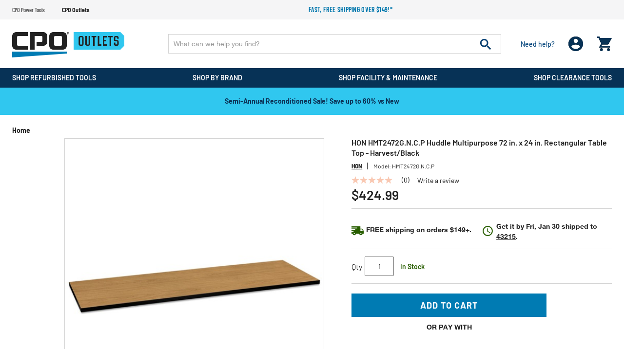

--- FILE ---
content_type: text/html; charset=utf-8
request_url: https://www.google.com/recaptcha/api2/anchor?ar=1&k=6LcWOcwfAAAAAOrYFXIiCuLyAwfIMOPRmFXElrTm&co=aHR0cHM6Ly93d3cuY3Bvb3V0bGV0cy5jb206NDQz&hl=en&v=PoyoqOPhxBO7pBk68S4YbpHZ&size=invisible&badge=bottomleft&anchor-ms=20000&execute-ms=30000&cb=l2d0vi1xcsb7
body_size: 48598
content:
<!DOCTYPE HTML><html dir="ltr" lang="en"><head><meta http-equiv="Content-Type" content="text/html; charset=UTF-8">
<meta http-equiv="X-UA-Compatible" content="IE=edge">
<title>reCAPTCHA</title>
<style type="text/css">
/* cyrillic-ext */
@font-face {
  font-family: 'Roboto';
  font-style: normal;
  font-weight: 400;
  font-stretch: 100%;
  src: url(//fonts.gstatic.com/s/roboto/v48/KFO7CnqEu92Fr1ME7kSn66aGLdTylUAMa3GUBHMdazTgWw.woff2) format('woff2');
  unicode-range: U+0460-052F, U+1C80-1C8A, U+20B4, U+2DE0-2DFF, U+A640-A69F, U+FE2E-FE2F;
}
/* cyrillic */
@font-face {
  font-family: 'Roboto';
  font-style: normal;
  font-weight: 400;
  font-stretch: 100%;
  src: url(//fonts.gstatic.com/s/roboto/v48/KFO7CnqEu92Fr1ME7kSn66aGLdTylUAMa3iUBHMdazTgWw.woff2) format('woff2');
  unicode-range: U+0301, U+0400-045F, U+0490-0491, U+04B0-04B1, U+2116;
}
/* greek-ext */
@font-face {
  font-family: 'Roboto';
  font-style: normal;
  font-weight: 400;
  font-stretch: 100%;
  src: url(//fonts.gstatic.com/s/roboto/v48/KFO7CnqEu92Fr1ME7kSn66aGLdTylUAMa3CUBHMdazTgWw.woff2) format('woff2');
  unicode-range: U+1F00-1FFF;
}
/* greek */
@font-face {
  font-family: 'Roboto';
  font-style: normal;
  font-weight: 400;
  font-stretch: 100%;
  src: url(//fonts.gstatic.com/s/roboto/v48/KFO7CnqEu92Fr1ME7kSn66aGLdTylUAMa3-UBHMdazTgWw.woff2) format('woff2');
  unicode-range: U+0370-0377, U+037A-037F, U+0384-038A, U+038C, U+038E-03A1, U+03A3-03FF;
}
/* math */
@font-face {
  font-family: 'Roboto';
  font-style: normal;
  font-weight: 400;
  font-stretch: 100%;
  src: url(//fonts.gstatic.com/s/roboto/v48/KFO7CnqEu92Fr1ME7kSn66aGLdTylUAMawCUBHMdazTgWw.woff2) format('woff2');
  unicode-range: U+0302-0303, U+0305, U+0307-0308, U+0310, U+0312, U+0315, U+031A, U+0326-0327, U+032C, U+032F-0330, U+0332-0333, U+0338, U+033A, U+0346, U+034D, U+0391-03A1, U+03A3-03A9, U+03B1-03C9, U+03D1, U+03D5-03D6, U+03F0-03F1, U+03F4-03F5, U+2016-2017, U+2034-2038, U+203C, U+2040, U+2043, U+2047, U+2050, U+2057, U+205F, U+2070-2071, U+2074-208E, U+2090-209C, U+20D0-20DC, U+20E1, U+20E5-20EF, U+2100-2112, U+2114-2115, U+2117-2121, U+2123-214F, U+2190, U+2192, U+2194-21AE, U+21B0-21E5, U+21F1-21F2, U+21F4-2211, U+2213-2214, U+2216-22FF, U+2308-230B, U+2310, U+2319, U+231C-2321, U+2336-237A, U+237C, U+2395, U+239B-23B7, U+23D0, U+23DC-23E1, U+2474-2475, U+25AF, U+25B3, U+25B7, U+25BD, U+25C1, U+25CA, U+25CC, U+25FB, U+266D-266F, U+27C0-27FF, U+2900-2AFF, U+2B0E-2B11, U+2B30-2B4C, U+2BFE, U+3030, U+FF5B, U+FF5D, U+1D400-1D7FF, U+1EE00-1EEFF;
}
/* symbols */
@font-face {
  font-family: 'Roboto';
  font-style: normal;
  font-weight: 400;
  font-stretch: 100%;
  src: url(//fonts.gstatic.com/s/roboto/v48/KFO7CnqEu92Fr1ME7kSn66aGLdTylUAMaxKUBHMdazTgWw.woff2) format('woff2');
  unicode-range: U+0001-000C, U+000E-001F, U+007F-009F, U+20DD-20E0, U+20E2-20E4, U+2150-218F, U+2190, U+2192, U+2194-2199, U+21AF, U+21E6-21F0, U+21F3, U+2218-2219, U+2299, U+22C4-22C6, U+2300-243F, U+2440-244A, U+2460-24FF, U+25A0-27BF, U+2800-28FF, U+2921-2922, U+2981, U+29BF, U+29EB, U+2B00-2BFF, U+4DC0-4DFF, U+FFF9-FFFB, U+10140-1018E, U+10190-1019C, U+101A0, U+101D0-101FD, U+102E0-102FB, U+10E60-10E7E, U+1D2C0-1D2D3, U+1D2E0-1D37F, U+1F000-1F0FF, U+1F100-1F1AD, U+1F1E6-1F1FF, U+1F30D-1F30F, U+1F315, U+1F31C, U+1F31E, U+1F320-1F32C, U+1F336, U+1F378, U+1F37D, U+1F382, U+1F393-1F39F, U+1F3A7-1F3A8, U+1F3AC-1F3AF, U+1F3C2, U+1F3C4-1F3C6, U+1F3CA-1F3CE, U+1F3D4-1F3E0, U+1F3ED, U+1F3F1-1F3F3, U+1F3F5-1F3F7, U+1F408, U+1F415, U+1F41F, U+1F426, U+1F43F, U+1F441-1F442, U+1F444, U+1F446-1F449, U+1F44C-1F44E, U+1F453, U+1F46A, U+1F47D, U+1F4A3, U+1F4B0, U+1F4B3, U+1F4B9, U+1F4BB, U+1F4BF, U+1F4C8-1F4CB, U+1F4D6, U+1F4DA, U+1F4DF, U+1F4E3-1F4E6, U+1F4EA-1F4ED, U+1F4F7, U+1F4F9-1F4FB, U+1F4FD-1F4FE, U+1F503, U+1F507-1F50B, U+1F50D, U+1F512-1F513, U+1F53E-1F54A, U+1F54F-1F5FA, U+1F610, U+1F650-1F67F, U+1F687, U+1F68D, U+1F691, U+1F694, U+1F698, U+1F6AD, U+1F6B2, U+1F6B9-1F6BA, U+1F6BC, U+1F6C6-1F6CF, U+1F6D3-1F6D7, U+1F6E0-1F6EA, U+1F6F0-1F6F3, U+1F6F7-1F6FC, U+1F700-1F7FF, U+1F800-1F80B, U+1F810-1F847, U+1F850-1F859, U+1F860-1F887, U+1F890-1F8AD, U+1F8B0-1F8BB, U+1F8C0-1F8C1, U+1F900-1F90B, U+1F93B, U+1F946, U+1F984, U+1F996, U+1F9E9, U+1FA00-1FA6F, U+1FA70-1FA7C, U+1FA80-1FA89, U+1FA8F-1FAC6, U+1FACE-1FADC, U+1FADF-1FAE9, U+1FAF0-1FAF8, U+1FB00-1FBFF;
}
/* vietnamese */
@font-face {
  font-family: 'Roboto';
  font-style: normal;
  font-weight: 400;
  font-stretch: 100%;
  src: url(//fonts.gstatic.com/s/roboto/v48/KFO7CnqEu92Fr1ME7kSn66aGLdTylUAMa3OUBHMdazTgWw.woff2) format('woff2');
  unicode-range: U+0102-0103, U+0110-0111, U+0128-0129, U+0168-0169, U+01A0-01A1, U+01AF-01B0, U+0300-0301, U+0303-0304, U+0308-0309, U+0323, U+0329, U+1EA0-1EF9, U+20AB;
}
/* latin-ext */
@font-face {
  font-family: 'Roboto';
  font-style: normal;
  font-weight: 400;
  font-stretch: 100%;
  src: url(//fonts.gstatic.com/s/roboto/v48/KFO7CnqEu92Fr1ME7kSn66aGLdTylUAMa3KUBHMdazTgWw.woff2) format('woff2');
  unicode-range: U+0100-02BA, U+02BD-02C5, U+02C7-02CC, U+02CE-02D7, U+02DD-02FF, U+0304, U+0308, U+0329, U+1D00-1DBF, U+1E00-1E9F, U+1EF2-1EFF, U+2020, U+20A0-20AB, U+20AD-20C0, U+2113, U+2C60-2C7F, U+A720-A7FF;
}
/* latin */
@font-face {
  font-family: 'Roboto';
  font-style: normal;
  font-weight: 400;
  font-stretch: 100%;
  src: url(//fonts.gstatic.com/s/roboto/v48/KFO7CnqEu92Fr1ME7kSn66aGLdTylUAMa3yUBHMdazQ.woff2) format('woff2');
  unicode-range: U+0000-00FF, U+0131, U+0152-0153, U+02BB-02BC, U+02C6, U+02DA, U+02DC, U+0304, U+0308, U+0329, U+2000-206F, U+20AC, U+2122, U+2191, U+2193, U+2212, U+2215, U+FEFF, U+FFFD;
}
/* cyrillic-ext */
@font-face {
  font-family: 'Roboto';
  font-style: normal;
  font-weight: 500;
  font-stretch: 100%;
  src: url(//fonts.gstatic.com/s/roboto/v48/KFO7CnqEu92Fr1ME7kSn66aGLdTylUAMa3GUBHMdazTgWw.woff2) format('woff2');
  unicode-range: U+0460-052F, U+1C80-1C8A, U+20B4, U+2DE0-2DFF, U+A640-A69F, U+FE2E-FE2F;
}
/* cyrillic */
@font-face {
  font-family: 'Roboto';
  font-style: normal;
  font-weight: 500;
  font-stretch: 100%;
  src: url(//fonts.gstatic.com/s/roboto/v48/KFO7CnqEu92Fr1ME7kSn66aGLdTylUAMa3iUBHMdazTgWw.woff2) format('woff2');
  unicode-range: U+0301, U+0400-045F, U+0490-0491, U+04B0-04B1, U+2116;
}
/* greek-ext */
@font-face {
  font-family: 'Roboto';
  font-style: normal;
  font-weight: 500;
  font-stretch: 100%;
  src: url(//fonts.gstatic.com/s/roboto/v48/KFO7CnqEu92Fr1ME7kSn66aGLdTylUAMa3CUBHMdazTgWw.woff2) format('woff2');
  unicode-range: U+1F00-1FFF;
}
/* greek */
@font-face {
  font-family: 'Roboto';
  font-style: normal;
  font-weight: 500;
  font-stretch: 100%;
  src: url(//fonts.gstatic.com/s/roboto/v48/KFO7CnqEu92Fr1ME7kSn66aGLdTylUAMa3-UBHMdazTgWw.woff2) format('woff2');
  unicode-range: U+0370-0377, U+037A-037F, U+0384-038A, U+038C, U+038E-03A1, U+03A3-03FF;
}
/* math */
@font-face {
  font-family: 'Roboto';
  font-style: normal;
  font-weight: 500;
  font-stretch: 100%;
  src: url(//fonts.gstatic.com/s/roboto/v48/KFO7CnqEu92Fr1ME7kSn66aGLdTylUAMawCUBHMdazTgWw.woff2) format('woff2');
  unicode-range: U+0302-0303, U+0305, U+0307-0308, U+0310, U+0312, U+0315, U+031A, U+0326-0327, U+032C, U+032F-0330, U+0332-0333, U+0338, U+033A, U+0346, U+034D, U+0391-03A1, U+03A3-03A9, U+03B1-03C9, U+03D1, U+03D5-03D6, U+03F0-03F1, U+03F4-03F5, U+2016-2017, U+2034-2038, U+203C, U+2040, U+2043, U+2047, U+2050, U+2057, U+205F, U+2070-2071, U+2074-208E, U+2090-209C, U+20D0-20DC, U+20E1, U+20E5-20EF, U+2100-2112, U+2114-2115, U+2117-2121, U+2123-214F, U+2190, U+2192, U+2194-21AE, U+21B0-21E5, U+21F1-21F2, U+21F4-2211, U+2213-2214, U+2216-22FF, U+2308-230B, U+2310, U+2319, U+231C-2321, U+2336-237A, U+237C, U+2395, U+239B-23B7, U+23D0, U+23DC-23E1, U+2474-2475, U+25AF, U+25B3, U+25B7, U+25BD, U+25C1, U+25CA, U+25CC, U+25FB, U+266D-266F, U+27C0-27FF, U+2900-2AFF, U+2B0E-2B11, U+2B30-2B4C, U+2BFE, U+3030, U+FF5B, U+FF5D, U+1D400-1D7FF, U+1EE00-1EEFF;
}
/* symbols */
@font-face {
  font-family: 'Roboto';
  font-style: normal;
  font-weight: 500;
  font-stretch: 100%;
  src: url(//fonts.gstatic.com/s/roboto/v48/KFO7CnqEu92Fr1ME7kSn66aGLdTylUAMaxKUBHMdazTgWw.woff2) format('woff2');
  unicode-range: U+0001-000C, U+000E-001F, U+007F-009F, U+20DD-20E0, U+20E2-20E4, U+2150-218F, U+2190, U+2192, U+2194-2199, U+21AF, U+21E6-21F0, U+21F3, U+2218-2219, U+2299, U+22C4-22C6, U+2300-243F, U+2440-244A, U+2460-24FF, U+25A0-27BF, U+2800-28FF, U+2921-2922, U+2981, U+29BF, U+29EB, U+2B00-2BFF, U+4DC0-4DFF, U+FFF9-FFFB, U+10140-1018E, U+10190-1019C, U+101A0, U+101D0-101FD, U+102E0-102FB, U+10E60-10E7E, U+1D2C0-1D2D3, U+1D2E0-1D37F, U+1F000-1F0FF, U+1F100-1F1AD, U+1F1E6-1F1FF, U+1F30D-1F30F, U+1F315, U+1F31C, U+1F31E, U+1F320-1F32C, U+1F336, U+1F378, U+1F37D, U+1F382, U+1F393-1F39F, U+1F3A7-1F3A8, U+1F3AC-1F3AF, U+1F3C2, U+1F3C4-1F3C6, U+1F3CA-1F3CE, U+1F3D4-1F3E0, U+1F3ED, U+1F3F1-1F3F3, U+1F3F5-1F3F7, U+1F408, U+1F415, U+1F41F, U+1F426, U+1F43F, U+1F441-1F442, U+1F444, U+1F446-1F449, U+1F44C-1F44E, U+1F453, U+1F46A, U+1F47D, U+1F4A3, U+1F4B0, U+1F4B3, U+1F4B9, U+1F4BB, U+1F4BF, U+1F4C8-1F4CB, U+1F4D6, U+1F4DA, U+1F4DF, U+1F4E3-1F4E6, U+1F4EA-1F4ED, U+1F4F7, U+1F4F9-1F4FB, U+1F4FD-1F4FE, U+1F503, U+1F507-1F50B, U+1F50D, U+1F512-1F513, U+1F53E-1F54A, U+1F54F-1F5FA, U+1F610, U+1F650-1F67F, U+1F687, U+1F68D, U+1F691, U+1F694, U+1F698, U+1F6AD, U+1F6B2, U+1F6B9-1F6BA, U+1F6BC, U+1F6C6-1F6CF, U+1F6D3-1F6D7, U+1F6E0-1F6EA, U+1F6F0-1F6F3, U+1F6F7-1F6FC, U+1F700-1F7FF, U+1F800-1F80B, U+1F810-1F847, U+1F850-1F859, U+1F860-1F887, U+1F890-1F8AD, U+1F8B0-1F8BB, U+1F8C0-1F8C1, U+1F900-1F90B, U+1F93B, U+1F946, U+1F984, U+1F996, U+1F9E9, U+1FA00-1FA6F, U+1FA70-1FA7C, U+1FA80-1FA89, U+1FA8F-1FAC6, U+1FACE-1FADC, U+1FADF-1FAE9, U+1FAF0-1FAF8, U+1FB00-1FBFF;
}
/* vietnamese */
@font-face {
  font-family: 'Roboto';
  font-style: normal;
  font-weight: 500;
  font-stretch: 100%;
  src: url(//fonts.gstatic.com/s/roboto/v48/KFO7CnqEu92Fr1ME7kSn66aGLdTylUAMa3OUBHMdazTgWw.woff2) format('woff2');
  unicode-range: U+0102-0103, U+0110-0111, U+0128-0129, U+0168-0169, U+01A0-01A1, U+01AF-01B0, U+0300-0301, U+0303-0304, U+0308-0309, U+0323, U+0329, U+1EA0-1EF9, U+20AB;
}
/* latin-ext */
@font-face {
  font-family: 'Roboto';
  font-style: normal;
  font-weight: 500;
  font-stretch: 100%;
  src: url(//fonts.gstatic.com/s/roboto/v48/KFO7CnqEu92Fr1ME7kSn66aGLdTylUAMa3KUBHMdazTgWw.woff2) format('woff2');
  unicode-range: U+0100-02BA, U+02BD-02C5, U+02C7-02CC, U+02CE-02D7, U+02DD-02FF, U+0304, U+0308, U+0329, U+1D00-1DBF, U+1E00-1E9F, U+1EF2-1EFF, U+2020, U+20A0-20AB, U+20AD-20C0, U+2113, U+2C60-2C7F, U+A720-A7FF;
}
/* latin */
@font-face {
  font-family: 'Roboto';
  font-style: normal;
  font-weight: 500;
  font-stretch: 100%;
  src: url(//fonts.gstatic.com/s/roboto/v48/KFO7CnqEu92Fr1ME7kSn66aGLdTylUAMa3yUBHMdazQ.woff2) format('woff2');
  unicode-range: U+0000-00FF, U+0131, U+0152-0153, U+02BB-02BC, U+02C6, U+02DA, U+02DC, U+0304, U+0308, U+0329, U+2000-206F, U+20AC, U+2122, U+2191, U+2193, U+2212, U+2215, U+FEFF, U+FFFD;
}
/* cyrillic-ext */
@font-face {
  font-family: 'Roboto';
  font-style: normal;
  font-weight: 900;
  font-stretch: 100%;
  src: url(//fonts.gstatic.com/s/roboto/v48/KFO7CnqEu92Fr1ME7kSn66aGLdTylUAMa3GUBHMdazTgWw.woff2) format('woff2');
  unicode-range: U+0460-052F, U+1C80-1C8A, U+20B4, U+2DE0-2DFF, U+A640-A69F, U+FE2E-FE2F;
}
/* cyrillic */
@font-face {
  font-family: 'Roboto';
  font-style: normal;
  font-weight: 900;
  font-stretch: 100%;
  src: url(//fonts.gstatic.com/s/roboto/v48/KFO7CnqEu92Fr1ME7kSn66aGLdTylUAMa3iUBHMdazTgWw.woff2) format('woff2');
  unicode-range: U+0301, U+0400-045F, U+0490-0491, U+04B0-04B1, U+2116;
}
/* greek-ext */
@font-face {
  font-family: 'Roboto';
  font-style: normal;
  font-weight: 900;
  font-stretch: 100%;
  src: url(//fonts.gstatic.com/s/roboto/v48/KFO7CnqEu92Fr1ME7kSn66aGLdTylUAMa3CUBHMdazTgWw.woff2) format('woff2');
  unicode-range: U+1F00-1FFF;
}
/* greek */
@font-face {
  font-family: 'Roboto';
  font-style: normal;
  font-weight: 900;
  font-stretch: 100%;
  src: url(//fonts.gstatic.com/s/roboto/v48/KFO7CnqEu92Fr1ME7kSn66aGLdTylUAMa3-UBHMdazTgWw.woff2) format('woff2');
  unicode-range: U+0370-0377, U+037A-037F, U+0384-038A, U+038C, U+038E-03A1, U+03A3-03FF;
}
/* math */
@font-face {
  font-family: 'Roboto';
  font-style: normal;
  font-weight: 900;
  font-stretch: 100%;
  src: url(//fonts.gstatic.com/s/roboto/v48/KFO7CnqEu92Fr1ME7kSn66aGLdTylUAMawCUBHMdazTgWw.woff2) format('woff2');
  unicode-range: U+0302-0303, U+0305, U+0307-0308, U+0310, U+0312, U+0315, U+031A, U+0326-0327, U+032C, U+032F-0330, U+0332-0333, U+0338, U+033A, U+0346, U+034D, U+0391-03A1, U+03A3-03A9, U+03B1-03C9, U+03D1, U+03D5-03D6, U+03F0-03F1, U+03F4-03F5, U+2016-2017, U+2034-2038, U+203C, U+2040, U+2043, U+2047, U+2050, U+2057, U+205F, U+2070-2071, U+2074-208E, U+2090-209C, U+20D0-20DC, U+20E1, U+20E5-20EF, U+2100-2112, U+2114-2115, U+2117-2121, U+2123-214F, U+2190, U+2192, U+2194-21AE, U+21B0-21E5, U+21F1-21F2, U+21F4-2211, U+2213-2214, U+2216-22FF, U+2308-230B, U+2310, U+2319, U+231C-2321, U+2336-237A, U+237C, U+2395, U+239B-23B7, U+23D0, U+23DC-23E1, U+2474-2475, U+25AF, U+25B3, U+25B7, U+25BD, U+25C1, U+25CA, U+25CC, U+25FB, U+266D-266F, U+27C0-27FF, U+2900-2AFF, U+2B0E-2B11, U+2B30-2B4C, U+2BFE, U+3030, U+FF5B, U+FF5D, U+1D400-1D7FF, U+1EE00-1EEFF;
}
/* symbols */
@font-face {
  font-family: 'Roboto';
  font-style: normal;
  font-weight: 900;
  font-stretch: 100%;
  src: url(//fonts.gstatic.com/s/roboto/v48/KFO7CnqEu92Fr1ME7kSn66aGLdTylUAMaxKUBHMdazTgWw.woff2) format('woff2');
  unicode-range: U+0001-000C, U+000E-001F, U+007F-009F, U+20DD-20E0, U+20E2-20E4, U+2150-218F, U+2190, U+2192, U+2194-2199, U+21AF, U+21E6-21F0, U+21F3, U+2218-2219, U+2299, U+22C4-22C6, U+2300-243F, U+2440-244A, U+2460-24FF, U+25A0-27BF, U+2800-28FF, U+2921-2922, U+2981, U+29BF, U+29EB, U+2B00-2BFF, U+4DC0-4DFF, U+FFF9-FFFB, U+10140-1018E, U+10190-1019C, U+101A0, U+101D0-101FD, U+102E0-102FB, U+10E60-10E7E, U+1D2C0-1D2D3, U+1D2E0-1D37F, U+1F000-1F0FF, U+1F100-1F1AD, U+1F1E6-1F1FF, U+1F30D-1F30F, U+1F315, U+1F31C, U+1F31E, U+1F320-1F32C, U+1F336, U+1F378, U+1F37D, U+1F382, U+1F393-1F39F, U+1F3A7-1F3A8, U+1F3AC-1F3AF, U+1F3C2, U+1F3C4-1F3C6, U+1F3CA-1F3CE, U+1F3D4-1F3E0, U+1F3ED, U+1F3F1-1F3F3, U+1F3F5-1F3F7, U+1F408, U+1F415, U+1F41F, U+1F426, U+1F43F, U+1F441-1F442, U+1F444, U+1F446-1F449, U+1F44C-1F44E, U+1F453, U+1F46A, U+1F47D, U+1F4A3, U+1F4B0, U+1F4B3, U+1F4B9, U+1F4BB, U+1F4BF, U+1F4C8-1F4CB, U+1F4D6, U+1F4DA, U+1F4DF, U+1F4E3-1F4E6, U+1F4EA-1F4ED, U+1F4F7, U+1F4F9-1F4FB, U+1F4FD-1F4FE, U+1F503, U+1F507-1F50B, U+1F50D, U+1F512-1F513, U+1F53E-1F54A, U+1F54F-1F5FA, U+1F610, U+1F650-1F67F, U+1F687, U+1F68D, U+1F691, U+1F694, U+1F698, U+1F6AD, U+1F6B2, U+1F6B9-1F6BA, U+1F6BC, U+1F6C6-1F6CF, U+1F6D3-1F6D7, U+1F6E0-1F6EA, U+1F6F0-1F6F3, U+1F6F7-1F6FC, U+1F700-1F7FF, U+1F800-1F80B, U+1F810-1F847, U+1F850-1F859, U+1F860-1F887, U+1F890-1F8AD, U+1F8B0-1F8BB, U+1F8C0-1F8C1, U+1F900-1F90B, U+1F93B, U+1F946, U+1F984, U+1F996, U+1F9E9, U+1FA00-1FA6F, U+1FA70-1FA7C, U+1FA80-1FA89, U+1FA8F-1FAC6, U+1FACE-1FADC, U+1FADF-1FAE9, U+1FAF0-1FAF8, U+1FB00-1FBFF;
}
/* vietnamese */
@font-face {
  font-family: 'Roboto';
  font-style: normal;
  font-weight: 900;
  font-stretch: 100%;
  src: url(//fonts.gstatic.com/s/roboto/v48/KFO7CnqEu92Fr1ME7kSn66aGLdTylUAMa3OUBHMdazTgWw.woff2) format('woff2');
  unicode-range: U+0102-0103, U+0110-0111, U+0128-0129, U+0168-0169, U+01A0-01A1, U+01AF-01B0, U+0300-0301, U+0303-0304, U+0308-0309, U+0323, U+0329, U+1EA0-1EF9, U+20AB;
}
/* latin-ext */
@font-face {
  font-family: 'Roboto';
  font-style: normal;
  font-weight: 900;
  font-stretch: 100%;
  src: url(//fonts.gstatic.com/s/roboto/v48/KFO7CnqEu92Fr1ME7kSn66aGLdTylUAMa3KUBHMdazTgWw.woff2) format('woff2');
  unicode-range: U+0100-02BA, U+02BD-02C5, U+02C7-02CC, U+02CE-02D7, U+02DD-02FF, U+0304, U+0308, U+0329, U+1D00-1DBF, U+1E00-1E9F, U+1EF2-1EFF, U+2020, U+20A0-20AB, U+20AD-20C0, U+2113, U+2C60-2C7F, U+A720-A7FF;
}
/* latin */
@font-face {
  font-family: 'Roboto';
  font-style: normal;
  font-weight: 900;
  font-stretch: 100%;
  src: url(//fonts.gstatic.com/s/roboto/v48/KFO7CnqEu92Fr1ME7kSn66aGLdTylUAMa3yUBHMdazQ.woff2) format('woff2');
  unicode-range: U+0000-00FF, U+0131, U+0152-0153, U+02BB-02BC, U+02C6, U+02DA, U+02DC, U+0304, U+0308, U+0329, U+2000-206F, U+20AC, U+2122, U+2191, U+2193, U+2212, U+2215, U+FEFF, U+FFFD;
}

</style>
<link rel="stylesheet" type="text/css" href="https://www.gstatic.com/recaptcha/releases/PoyoqOPhxBO7pBk68S4YbpHZ/styles__ltr.css">
<script nonce="tpC0qr_PRzTlFXHxTuMXWg" type="text/javascript">window['__recaptcha_api'] = 'https://www.google.com/recaptcha/api2/';</script>
<script type="text/javascript" src="https://www.gstatic.com/recaptcha/releases/PoyoqOPhxBO7pBk68S4YbpHZ/recaptcha__en.js" nonce="tpC0qr_PRzTlFXHxTuMXWg">
      
    </script></head>
<body><div id="rc-anchor-alert" class="rc-anchor-alert"></div>
<input type="hidden" id="recaptcha-token" value="[base64]">
<script type="text/javascript" nonce="tpC0qr_PRzTlFXHxTuMXWg">
      recaptcha.anchor.Main.init("[\x22ainput\x22,[\x22bgdata\x22,\x22\x22,\[base64]/[base64]/MjU1Ong/[base64]/[base64]/[base64]/[base64]/[base64]/[base64]/[base64]/[base64]/[base64]/[base64]/[base64]/[base64]/[base64]/[base64]/[base64]\\u003d\x22,\[base64]\\u003d\\u003d\x22,\x22wphhHQFjWUNGT0txMHPCh0/Cg8KdIi3DgAbDgQTCozjDgg/[base64]/DthcKwqjCkD/CnTAUccKewozDiTfCtsORJ8KaekkiQcOmw4MpGiLCvyTCsXpjKsOeHcOcwofDvizDk8ORXDPDjijCnE0zacKfworCoDzCmRjCt37Dj0HDnnDCqxRgASXCj8KYOcOpwo3Cv8OaVy4/wrjDisOLwokxShgrCMKWwpNbOcOhw7tVw5rCssKpElIbwrXChScew6jDpE9RwoMvwptDY1PCgcORw7bCpMKhTSHCrGHCocKdAMOiwp5rZn/DkV/DrlgfP8OCw6lqRMKzDxbCkFDDmgdBw4l2MR3DqcKFwqw6wpvDoV3DmldLKQ1NNMOzVQ0Ew7ZrPsOyw5dswrlXSBsSw7gQw4rDjMOGLcOVw6bCqDXDhk0yWlHDpsKuNDt0w7/CrTfCv8K1woQBeyHDmMO8D2PCr8O1Ik4/[base64]/DgzxZwrXCtMKDw7fClGFww5AHMDDCkcKrfHJcwo7ChsObeidJH0zDlsO/w7Q0w7XDhMKSIkAxw4huacOre8KUZlzDrAIpw5pkw7PDj8OnMcOqRhkLw7DDsWBKw4nDn8OMwqTCllF6SCXCtsKCw7B6JnxAFMKOFCJ3wptXw58PZX/[base64]/w6ZXw4rCu8OLAcK2Q8OoNMOpTGkkU1DCrwTCvcODWGpDw6pww6/[base64]/[base64]/wqhpbMKPw4ZgHiXDhFXDuH3DjGl5wr1Tw6gNZ8KDw58zwoFZATtWw4fCuR/DuncJwrNfKz/Cs8KBTAcjwosAfsO4b8OEwqzDmcKdXUNKwqYzwogOMsOqw70YHcK5w6hxZMKjwoJvX8OkwrphG8KmAcOxFMKHPsO3T8OAFAPCmcOvw4NlwrHDnj3Col7CtMKJwqcsUWEEPF/[base64]/DjxdvYlInJ8K3e8O0TsOGw5sQwpYGLBPDjkIew5ZbL3bDi8OlwppmbMKEwooYUHNLwpwIw4MXSMOKQSDDhSscXsOSQCAZbcKGwpQ+w5jDjsOySTTDlyDDjhHCo8OFDAHDgMOSw43DpkfCrMOGwrLDmjFew6PChsOYNURSwpYjwrgZLR/[base64]/DkSbDsTfDkXHCtcKQw75ww55nw6TDvzDDnRdcwrx0WCLDq8OoNhLCoMO2bwHCnsKXW8K0Wk/CrcK+w4TDnlE9CMKnwpXDuh0fw6F3wp7DoQ49w4oSSX14aMOswpRcw5hnw6g2DEJsw6EowrhRS38pc8Okw7fDqVZAw4FzehcUZC/DrMKww4h1ZcOTd8OrBMO3HsKUwqXCpzUFw5fCssKINMOFwrJ9CsOGDBJCNRBDw79Vw6FSHMOAAWDDmToMEsOdwrnDsMKNw4J4XALDicKoXhFsKcK6wpjCicKpw5/DsMOZworDpsOHw4rCqkhLQcKWwo4TWSARwqbDrAzDp8O9wpPDhMK4TsOsw7PDr8KlwpHCu1lUwowpc8OIwqp7wq8fw67DjsOgGGnCuVfDmQhgwoUvM8OCwpTDrMKSVsOJw7jDicKWw5B1MCTCk8Ohwr/Cm8KORHXDiQB4wqbDi3B/w7vCmSjCmF52elZTBcOPenNnW0DDgTrCqMOkwozCsMOWLWHCjUHCoD8XfQnDkcOyw5lZw6FfwotRwoxLdFzCqETDl8OCf8OwOsK/SRojwoXCinMUwofCiGjCvcOlbcOLfCHCoMO/wqrDtsKiw5cKw4PCosOcwqfCrHZ/w6xwJHTDksOLwpDCssKeVg4IIgMtwrcmQsKswoVbB8O9wojDrMOwwp7DgsKjwp9jw7LDu8Oyw4JBwqh5wqTCrlNRR8KBPm1Qw7rDiMOwwpxhw4NFw4LDqwYkY8OnS8OEO0V9FS5seWo/RFbCnELDjFfCqcKCw71ywpTCjcOxT3QwcydWwoRzJMOlwqLDq8Oiw6VGc8KXw74DeMOTwrUPd8O9Y2nChcKyQx/CusOpLWAlD8KYw4trdSVfLnLDjsOPQFNVJzzChxAHw53CrTh9wobCrSfDqyZ1w67CisO2WBrChsOpZsKkwrB8fMO5wqp2w44fwrzCiMODw5cNZwTDl8ODC3EAworCvhRaKMODDw7DoE44eVbDkcKrUHDCq8Oqw6tXwq/CgMKCB8OgexPDlcOOIS90OEJDBcOEJnYsw5NiNcORw57CkxJAE3XClSnCoBJMe8O3wqkWVXETKzHCqMKow5o8AcKAU8OGbT5ww6hJw67DhArDvsOHw5vCncKfwobDoCYzw6nCr286w57Dt8O2EsOXw6DCh8KDI27DrcKzE8KVAMOHwo8iK8OrNWLDhcKDUSXDt8O/wqHChsOfNMKmw7bDhl/ChsONa8KtwqE0WSLDn8O+FsOIwoBAwqVhw4U5Q8K1fGNYwr9ow40sQMK5w6fDpWpeXsONRSxcwpfDhMOswqI1w74Uw4k1wojDi8KvEcOwC8Odwpd4wrvDkybCncOENXVzV8OBGsKSV194fk/[base64]/[base64]/DlcKfwq4Dw4IIScOxwpIcw6DCqzhaPcKJw67ClQV3wrzCgsOHMhRYw6xYwpPCpMKwwrtMJMOpwpoCwr7Do8O6VsKFP8ObwowLRDrCoMOrw5tqOD3DuUfClzkew7zCpGUywq/CucKwF8OYNWAHwq7DrcOwBBLDj8O9Em3Ck2PDlh7DkDI2ZMOZMcKPZMO4wpQ4w6sXw6HDh8ORw7XDoi/ChcO2wpAvw7vDvmXDolRPFRUPKifCk8KtwoAbIcORwoFKwrQzwo4Wd8KPw67CmcOycRxsP8OswqtRw47CqwhbLMOFFWbCg8ObbMK1Y8O2w5BXw7Zgd8O3EcK/[base64]/DjzPCsCLDtivDhsOcaXvCrMOdw7FCdUnDoz/Cn3/[base64]/w6xtesKmwqLCsRHCs8KhwpjCocOnDhvCmDvCgsKySMOvflQDdlNKw6PDuMO1wqAMwrVawqtvw7pLf25hKzQYwr/CrTZbNsOdw73Cv8KGSHjDmsKkRxUiwqpmccOMwpbDrcKjw6oILD4KwrBRJsKxHRTCn8Kswokkwo3DsMOvCMOnT8K6ecKPMMK9w4rCoMO9wprDsXDDvcOvVsKUwqB/BSvDjjbCj8O9w5rCnsKGw5vCknnCs8OqwrwLQsOgPMKdSiUJw5lWwocrcn5uVcKKXWTDiQnCpMKqUC7CgWzDpUIjO8OIwoPCvcOlw6VLw7kxw5R3XsOsDMOCSMKuwq8tesKdw4ceFh7CvcKXMMKRw6/Cu8O/McKABALCtRpow5luExnCpC15CsKdwqPDh03DiTM4AcO/QWrCsHvCgMO2RcO8wq/DoH8AMsOOCMKHwowAwoPDulzDqzUzw7LDp8KuCcOmWMONw614w55mX8O0PiIAw784BB7DqcK4w515BcO/[base64]/DhG1GN8KJw6LDgMOSUynDpcO0c8KDw7/DjsKKe8OpUMOjw5nCjF1fwpEtwqfDgX8accKfSBhxw7PCqTXCgsOIecKIWMOgw4jChsOoSsKnwrzDncOpwoESIkMNw53Ch8K0w61qb8OYcMKcwrpYdMOqwqBUw6LCscODfMOLwqnDn8K9AiDDlwHDucOTw7XCs8KtWHh/LsOdAsOlwqsswqs+Dx8HCitpwqnCuVvDv8KNfhLDlX/ChkN2aGrDvDQhA8KMQMOqHWPCvE7Dv8Kjwq0mw6JQNBbCmsOuw7k7DyfCrTbCqyxaDMOXw5zDhjplwqTDmsOKZQMVw6fCnsKmFlfCojEDw791a8KXU8Kdw5DCh07DsMKpwofCtsK+wrxSScOPwozCrxQ1w4fDhsOCci/Cvyc1HhHCpHLDrMOOw5ttKSTDpnPDtsO7wrYwwqzDtXrDqQwCwrHCpAzCl8OiNFtiOmbCnTXDu8OZwr3CsMO3QCvCs2/DucK7Q8K/[base64]/[base64]/CvWFhUhTDocOsERjDiHTDuSh8wrlfdDrCnlQOw4bDlj8rwqfCuMOWwofCky7Cj8OSw5BiwrvCicOew5BswpF8wrrDuUvCgsOLMBYNUMOUTz4bNMKJwpnCtMOGwojCo8KFw43Cn8O/[base64]/CtsOow7jDjhYlDcO/wqXCjmJgLQvCuADDl3d4wpp1KcOCw4/[base64]/[base64]/[base64]/DicOOwr7CnMKww6fDt8KXwocewr7Dq00swq9mOUZMS8KPw7PDgz7CqDnCtSNDw5XCi8OLLW7DvSxHVgrCk1/ClRRewqpvw5rCnsOVw4PDsg/Dt8KDw7LCvMOVw5hLF8OzA8O8CDJxNCEfR8K4w5Jhwp1ywo8Tw6MywrFWw7Mow4PDn8OcA3N5wp9ue1zDucKGKsKHw4TCsMKwEcOCCQHDrA/CiMKcaTnChMKwwrHChMK3QsKFdcOzYcKlQQPDqMOCRA4twpRYMsO5w7kDwpnCrMKAOgtAwqE5X8KFb8K+EBrDjG/DuMOxFMOYTcOoacKDQk9hw6swwqUuw6NZdMOAw5vCtl/[base64]/CvndHw77Ch2wtcy8RPcOBecOrw4DDvcKCQMOGwrowEcOewrTDtsKzw4/DlMKewpjCrT/CgUvCtUphHFXDnzPCqSPCo8O+N8KTfk5/BnHChcKKaXPDt8OmwqXDk8O5GD4ewpHDsCTDoMKKw4thw7oUBsKaOsK+XsKNPirCgGPCl8OcAWpgw4FMwqNEwrvDpV45eE8AHcO1w5xIZCrCs8KBWsK7EsKgw5FGw43DlwnChl3Chx7Cg8KpCcK5L0xJICt8IsKXOcO+P8OBZHMHw6LDtSzDjcOxAcKDwp/CosKwwrxia8KzwpvCtifCssOSwpLCsQVVwo91w57Cm8KVw7bCuVjDjjkOwrXChsKlw7QewrXDtzBUwpjCrHUDEsO8M8K4w4FLwqo1w5jDq8KJQwdRwq9iw6PCgj3Du0nDlhLDhj0Jwpp3cMKjAmfDkkpBSF4qGsKBwrLClU1gwprDi8K4wo/DpGsECx9sw4/DoGjDmlUtLgNBBMK3wqgFaMOAwrzDlAkqPcOOwq/DqcKJMMOKC8O3w5tcZcO9Xh4OVMKxw7PCj8OPw7Jtw7lAHGvCuy3CvMKsw7jDqMKiNj1xIm8nTBbDm03CkWzDlDBEw5DCu17ClC/CgsK2woMFwpImbDwePsOJwq7DgjM/w5DChwhqw6nDoGsPwoErwoFxw6hfwrPCpMObfsOrwpJUfHNiw4/DhF3CoMK/VXdPwpTCo043BsOfASkiAxtEM8OMwqPDo8KSIsKJwpvDmEHDswPCvHYIw5/CqRLDjBrDpsKPcXo9w6/DiyHDk2bCmMKySDU4dsKuw7pELBTCj8Kfw5bCgMOJTMOlwoEEVgA/VhHCpyfChMOZPcKWbUzDr2txVMK9wpRPw4Z2wqPDusOLwrPCncK6IcObZjHDl8OYwo3CqFlWw6gUVMKiwqViTsO3bFjDrHnDoTEPJ8OmbnjDg8Otwq/DvhLConnCqcKDGF9pwqvDgyrCq0PDtydycMKbQMO/[base64]/CiMKGTMKHw6fCv8K0PsKCwo/CoMO0c8OSdMKmw4zDnMONwrMbw4AIwqvDpnYcwrDDmBPDiMKNw6NNwovCqMOjTDXCiMOxChHDpX3CosKuPDfCiMOFw7nDm3YTwpZew5FZHsKrIxF/YywWw5V/wrPDqicnVsKLMMKedsKxw4fCqsOXLCrCrcOYUsKGMsKZwrFMw6VewpTClMOgw6hNwq7Cm8KKwqkHw4DDrQ3Ckm8HwpUYwqR1w4/Dhg10RMKlw7fDm8OObAcMXMKnw6x9w5TCm3hnwonDmMOew6XCgcKLwrzDuMKXLMKuw79OwrY8wotmw5/CmCo8w7DCqyfDmm7DvkhyNMORwoBzw7M8F8Okwq7Co8KBTR3CgT4IUyXCr8OHHsK2wpvCkzLDkWdQVcKBw69Fw5pULAwXwonDhMKcS8OBSMK/wq5cwpvDgmPDo8KOJxbDuS7CjMOUw6FhJwTDrhBZw7sowrYTNG3DvcK3w61gKkXDh8KKZhPDthI7woXChjDCiU/[base64]/DtcKtwpPDmBDCmsKmcmzDn8KPworDscK/wrDDhcO0NhTCkEzCl8KXw6nCncO/ecK+w6bDpXw4KjAYeMOMLH5CAsKrAsOdKxhXw4fDtsKhZMKTDmwGwrDDpl0Qwq8UP8KywqfCiS4Kw4kuU8K3wr/Cp8OTw4rCh8KSDcKkUBhKPzbDtsOow79KwpB2Vgcuw6XDonnDnMKtw4nCk8Oqwr7CjMOXwpcSe8OfVh3CrmvDqsOEwopKSsK8P27CkCvCgMO3w6fDicKPd2jCiMKpOw/CuyAReMKTwo/DhcKewokIE20IYmvCl8Obw4QBXMOkH3fDg8KNVW/[base64]/QxbCsEcDCkHDrnjDicOGwrYQQcKIXMK6w6FkFsKMJ8Olwr/CvWXClsOSw6oyacOaSiwpHcOrw6nDp8Oyw5zCnUF8w7xgwo/Cp0MYEBhlw4fCgADCiFIPRDgfKDV8w77DtxggVTx4XcKOw50Pw67Co8OvRcOwwp9FF8K9CMKtT1h1w7fDnAPDq8K4w4bCgnXDhXzDqy0eSz4sfCszUsK2wqNpwpYFGzkXw7zCmj9cw5HCiGFowqxfIkrCknEKw53CkcK/w7JDTETClX/DtcKYFcKwwozDvksXBcKVwrLDhMKQK1IFwp3DsMORTsOAwrnDlirDlVA0UMKtwrDDmMOyOsK6wo9Kw4U+IlnCjsKKEDJjGB7CoR7DvsKJw4jDg8ONw4fCrMOISMKWwqrDoh7CnB/DpUEfwqnDnMO5QcK4P8KgNms4wpA1woIfcGfDohRPw4jCkwzCtEFtwoHDvhLDvgVFw6/DoXcuw4kKw5bDiA7CvGo9w4vDhThLSy11e2TClTQPPMK5S0vDu8K9TsKWwpwjIMKdwpHCn8OYw6XCmhPCs1sqI2ExK24Dw4vDoTt2VCfCk013wrHCusOHw65RM8OvwqHDtUMMD8KzBm/Cq3vChEZpwpfCnMKCHhVCw6TDqRjClsOoEMKPw7Iswr0sw7YCYMO/BcKBw7XDs8KISjVJw4rDj8KZw4RPc8OGw57Dil7CmcOZw7sUw4PDqMKIwrbDosKJw6XDpcKYwpJ/w6nDt8OmTmYNT8K6wqDDicOsw45XBQQrw7QjQR7CpC7CvsKLw7PCl8KgCMK+CFzCh1B2woR4w7IBwoDDkCHDpMOwPBXDjUXCvcKlwo/CvkXDv13Cl8OewploDl7CqkE6wplUw5FFwoZgDMO8UiEPwqTDn8KXw6PCqn/DkULCoTrCgHDCgkdnUcOlXkFcBcKqwpjDoxV/w7PDvQDDhsKZCMKcPH7DkMK2w6bCsiLDhwETwozCnQMTZxlPwr96OcOfIcKnw4/Csm7DmmrCn8OCEsKZSCZMREEQwr7DrMOGw7fDvGRofSbDrS4eVcOPTx9WU0TClFLDiX0pw7Nkwpk2OMK/wqF3w6UTwrIwZsOKDkoZGVLCtxbClGgoXTlkRRDCu8Ouw7QMw4/DicOFw4Z+wrTCl8ONMgJjwqnCuwnCrW1pacKJWcKJwoDDmsKdwq3CtMOlYlPDm8KjfnnDvSRxZWtow7d0wokJw6LChcK4wrDCvMKBwpEhZBnDm3wkwqvCg8KGcTRIw4ZEw7NCw53Cn8KIw6zDq8OBYjdSw6wwwqtxVg3CqcO+w7crwqR/wrJtckHDscK6NxkQCzHClcKbOcOOwpXDo8KfXcKDw4oaGMKhwoMcwqbCn8K1Vmcfwqwsw5p+wqQVw7/DoMKFUsK7wr1FcAvCtEEuw6IsIjYqwrMBw7vDi8KjwpLCn8Kbw4QjwptHDn3Ct8KRwq/DnGLCh8OwYMOSwrjCgMKxb8OKHMK1fHfDpMKbainDqsOrK8KGSn3DucOrccO+w719ZMKuw4/Cgkhzw7MaYyYdwoLDnWDDncOBwqjDt8KOFxhyw7vDmMOnw4nCoXvCihZ2wrJvacKwccO2w5LCjcOZwrHDjFvDp8OFS8KzesKDwqjDqDhMY2FQfcKqccKbJcKNwpfCmsOfw61Rw65jw6HDiVQKwq/[base64]/CrcKLKQMAW8KmZhNtw4RYX8Kef3TDnsOfwoLCozdLcMKQWyYdwqEfw7HDl8OeIMKCTsKLw6lbwpbDlsKcw6vDpHkcLcOxwrhqwr/DsnkMw6fDm3jCnsOawoICwr3DsCXDkTlLw7Z1TMKtw5/Di2/DgsKgw7DDmcOow6wfJcOIwpN7N8KTVsKPYsOTwqTDv3NMwrJdaml2ETlgZwvDscKHLz7DnMO8RMO5w5zCgEHDn8KfQEkCXcOoR2RNTcOAAhDDlB1YFsKUw4/Ck8KbbE7Dtk/[base64]/[base64]/[base64]/DpVw/cVfChFHCum90Ah/DnHHCssKDwozDn8KDwqcyG8OsHcOlwpHDmwjCvgjCnRPDmUTDgVPCmMKuw5g8wop8w6FzYDrCvMO0wp7DtsK8w6/ClVTDuMK3w4pmOi4Lwrgmw7wcSAvCg8OWw6szw4h7MA/DhsKmYcKlTVw9wrd0G0PCusKLwovDiMO5aE3CmC/CoMO6V8KHAcKLwpHCi8K5Kx9Xwp3ChsOIBcKVQ2jDg1TCvsO5w5ojHWrDqCfCpMOdw4bDv3Z8aMOdw40Sw5Q4wpANRjdNIE0Lw4DDsToZDcKQwowZwoV9w6jDqcKvw7/CkVk8wroKwoMdT05+wqZbwpI9wqPDr0gSw7jCqMO9w7x/c8ONacOIwpVQwrXCix7DpMO4w5/Do8KvwpIxZ8ODw6I6LcKHwqzDs8OXwqphScOgwo9xwovDqHDCuMKww6N/[base64]/UidrwqInwqvCnzzDuArCqRE6w6ZvPhHCu8OBwrXDpMKNfMOEwrnCpAHDkTx1aynCoA8iS29WwqTCtcOAAMK7w7AGw5fCgkTCq8OHP0/CtsOLwq7Dgkcvw49Awq3Csk7DuMOPwrMBw7gtDQvDryrClcOEw5o+w4DCu8Kqwq7CjcKOAwc6wrjDlR9seF/CoMKrM8OyF8KHwoJ8WMKQJcKVwpgqOQpMHh1UwoPDtVnClXUBXcO/[base64]/[base64]/DjsKHVMKvw65rc8O+fsKdYTXDocOKPUghwoLDjMKyZ8KiMkTDgQnCncKPYMKRJ8OmdcOHwpEOw7TDr09Bw78mdcOHw5LDn8KveQAhwp7CjMO+L8KYUUZkwoEzTMKdwow2UcOwKsOCw6BMw6/CjCBCJcOuGsO5LBrDr8KPecKSw7DDsQYzNll8Ln45KD06w4rDhQdMNcOPw5fDksKVw4bDtMOrOMOHwonDvMKxw63DnQc9RMKmYlvClsKVw5kdw7rCpMOMI8KgTUTDnCfCtEFBw4fCtcK7w5BKDW8IIMOhDlHCq8OSwoHDoWZHfcOQQgjDmXRZw4/CnMKbKzzDiG9zw6DCuSnCvhZ5DU/CkhMPFSsDKsKWw4nDjTfDiMOUBl4MwoZew4fCshQEQ8KYJDPCpzAxw6fDrXUgSsKVw4bCgzwQdjXCqcOBTQlTUQvCkGdQw6N/[base64]/CigbCkDbCicKaBwJoOkstQm1gwqEHw7xlw7rCnsK1wpA0w6/Djl3DlnHDryYePcKYKg5fNcKGI8KZwq7DsMOFaxYBwqTDl8K/wo4Yw7HDu8KLEn3DgMKnMzfChmxiwr5QfcKzJltDw6ECwqoFwq/CrBTChgVpwrjDoMKowo9bVsOAwojDtcKYwqDCpm/[base64]/DpWNSw4kRMnhWw6NOw5TDmcKgDMK5SRoncMOHwrUafgZyWnvDrMKcw4wRw6zClAjDnhIbc2MjwrdnwrHCqMOQw54uwq3Ckz/Cr8OfBsOIw7bDmsOUfxfDtTnDuMOvwpUBXFAqw5I4w70sw6XCqGnCrzQOPMOCXTtUw6/CqzTCmcO1CcKeDMO6IMOswojCrMOUw5s6FxVXwpbDnsO1w4vDksKpw4gEYMKMecO4w7A8wqXDun7Cs8K/w4bChXjDjGhjLgXDlMOPw6MNw7jCnl/CpsOxJMK5UcKmwrvDtsOBw50mwr7Chj/Dq8KGw67CkTPCvcKiJcK/D8OobE7Cj8OaZMKvGzZXwqsfw6DDkFXCjcOLw49Rw60Qcy5Ww5vCu8Krw6rDusO7w4LCjcKJw4BjwqRmP8KAEMOYw73CqMKyw57Dl8KEwrkKw7/DgiJmaWl1TcOpw74vw6/[base64]/DoU3CrcK8eMKCHyhIw7bDvcKiw5XCuw1UwrrCrcKVw7JqHsOvN8KoOcOHQlIrScOkwpjCqnd4PcOab1JpbQbDkUDDjcKFLi1Fwr7DqlZQwpxAZR3DoRw3wqfDnTbDrE0yfRgTw7HCuEMleMOfwpQxwrnDmQsEw6XChy5wT8OOU8OPR8OzC8O/akHDonBOw5bCg2bDkQt3Y8K/w5QSwp7DjcOyV8O0J0HDqcO2TMObScOgw5XDosK2Li5cLsOEw5XCrlbCrVA0w4QvesK0wqLCkMOOFlEGd8OzwrvDuFkYAcK3w4LCkQDDhcOGw7wifGscw6DDo0/CicKQwqcAwrTCpsKlwofCkRtUd3HCtMKpBMK8w4PClMKBwq0Uw6rCi8K3bFHDnsOpJQfCncOPKSfCtwTDmMO4fDbCv2XDgMKOw4RYLMOqQMKmEsKoGTrDs8OZUsKkNMOvWMKlwp3DhMKgCVFJwpjCiMOEEBXCo8KdJcKMG8OZwo4/wotBecKmw43Di8OOPcOzQnLDg2LDo8ORwqQrw5x3w79Ow6zCvXbDsHLCoBnCqj/Dg8OUTMOIwqnCs8OjwobDmsORw5LDpUw9LcOfeGrDgz02w5vDrXxXw7xRBFfCpR3CoXrCvsOjIcOMEsKZQcO6bURsAHQtw65zCMKtw6rCpGBww7gDw43DgcKVasKDwoZcw5PDnDXCth8CLl/[base64]/Clg0cw4x1wpvChsOTEUwvw7ROYMK9worCtsKew53CoMO0w5vDtMKkJsOdwqlvwp3Cgg7Dp8Oed8KSecOLUibDu2dVw5wCdsOqwpfDinMBwo04SsKRNTjDhMK2w4hrwovDnzNAw6vCpEQkw4PDrmI9woknw4VzH2PCgMOIOMOsw6YCwobCmcKEw7DCqEXDgsK/aMKuw6LDoMKaXMK8wobCvnDCgsOqMUHDvlxfYMK5wrLCuMKnITRbw6pcwoM/HlINacOjwr3DrMKvwpzCs3HCj8O3w5kVaGzCgMKKZMKaw5/CvyYLwqbCtMOxwpoJPcOjwp1vSMKpEx/[base64]/CvgHDl8KnwpvCn8O6woAHw7TDkwxKYhZLwqdAZsKhf8KcMcOJwrpzXyHCuE3DpgPDq8KoJGrDg8KBwovCsQsZw6XCiMOKFnHCm2F7dcKofR3DslELEFBldsOnfk4RfGfDsRbDpXnDt8Ktw4fDl8O3O8ObFVXDvMOwRUZPBcKaw5d5RgDDk3heIsKaw7/CqcOtZMORw53CgX3DtMOZw70TwpXDh3DDrMOvwo5swr0Vwp/DqcKYMcKow5BTwofDkWzDrjg2w6DDnl7Cig/Cu8KCK8OSRsKuDlo+w7xHwr4nw4nDgiFSew4awrdwdsKwI24fwrLCumIZGzTCs8ONbsOLwolNw5TCqsOxecOzw77DrsOQQCvDhcKqTsOTw6TDvFgTwpE4w7LDgsKwXngiwqnDhSUkw7XDiVDCg0g6SC7DvcKUw5bCsG5Lw6DDmMKTCEVuw4TDkAExwpnCvlMFw5/CmcKvWsKcwo5mw4osG8ObLxDCo8O9Q8KqRjfDvn1qLmJvMmbDmUhmBHfDt8OmHlI9w5AbwroLMk4zAcOzwqrCjWXCpMOScDPCoMKuOVUWwqNJwqVPV8K2bsO0wrwcwoTCh8O8w5kCwoVzwrEwRy3DrGrDpMKwJUwpw4/CrTDCmsKwwpMTN8Ouw4rCrSEOesKaAwnCpsOAWMOfw5o5w59Vw51qw58qJMOAZwMGwq9kw6/Cn8Ovc08Yw63CuUAYCcKjw7nCtsOFw7w8EnfDgMKIfsOgOxvDpjfDs23DrsKHHx7Dmh/CoG/Dm8KCwqzCv1IQAFo6bDAnQMK9QMKSw7/[base64]/wqTDi8KsbcK5C8Kxa8OJw6/Dm8O3w4lzw7EOwqvDvEPCogAxVhRrwoA/w4PClw9XWGw8eBdiwrcfamZfIsO7worCnwLCvRsjO8OJw6hDw5skwonDpcO1wpE8NkrDjMK2FXTCtk9Jwqh+wqzCncKEecKzw7RVwoHCthVdO8Kgw53DvnLCkgPDrMKwwohLw6hIA2luwpvCrcKkw43CoDBkw7fDnsOIwqEfZxpwwrzDnkbCmxlQwr/[base64]/[base64]/NWIlDcOzHQQAw7TDuyXCjMO8csKEw4XDgkVIwoJJQFsVVQrCr8Oqw7tIwpDDrMKfG1luM8KyVw3DjHbDvcOVSXh8LmnCqcKOLTN1XAdSw5gRw7LCimbDnsOjX8KjX0rDq8OkbynDj8K2Wxsrw4/CoF3DisOLw4jDqcKEwrcfw7rDocOAfzrDv1jDpmMbwqEJwp7CmWtjw43ChgnCkx9Aw7zDsyYZbsOZw7vCuR/Dtjxvwqknw5XClMKUw7lHC3tEIsK3X8K8KcOTwo55w5rCkMO1w70/FUUzGsKMCCoEOX4hwp7DlGrCgjpIXic7w4/CohlZw6XCmm1rw4zDpQ3DtMKmMMK4K3AbwpvCjcK5wpvDrsOMw4rDm8OGwp/DtcKQwpzDiWjDiVsPw5dOw4rDjUXCvMKDDU8KTBcqw5guP3R7wqAzJcOYDmBVUwHCucKCw4bDmMKRwrosw4JnwoRxZm7Do0DCnMK/[base64]/Co8KNZ8Kfw7h3bjPDhsObw7l1ODTCk8K6w73DsH7CrsOEw5nDjMO/[base64]/IsOEw541McKwNMO4wr95wpgFdyFZdkkod8KtwpHDtxjCrHAcFGfDn8KnwrrDlcOLwp7Dl8KVMwUEw5d7JcOSDGDCnsKswpwRw5/Cv8K6BcOHwrnDt3MTwoLDtMKyw51hewtFw5TCvMK0WzZLekbDqsOUwrjDqR5fI8KRwrDCusK7wqbCq8KXbCfDtXzDuMO4E8Oyw5Z5cEgsdkHCuE9/wp3CiClyKcKwwonCocKBDRVEw7F7worCvz/CuzQXwqo/[base64]/DnsOCwoghXX3CtAvDq3EFwoUUwrjCpcKoZQfDk8KzMg/DsMO2W8Oid33ClQtHw5FTwrzChB00McO8bgMiwrkLZMOTw4zDkB7Csh3DknrCp8O1wpbDiMKHWMObcx0vw5BUJENUTMOxSlbCp8KYGMKhwpMHJybDuwcJeUXDt8Kow6AKWsKzaHJMwqs7w4Q/wq4ywqHCiVjCg8KGHz8GcsO2YMO+V8KwRXYKwpLDk2NSw4kYHlfCiMOjw6dkeW1gw4h4wpjCj8KoAcKvAi0EUEHCnsKzZ8OQQMOhKU4rG3bDq8KbVcORw6nCiSfDpXxccX/DsCBPbHIqw7zDjDnDiD3DgFrCnsOBw4/DlsO1RcO1I8Oyw5Z5T3cdSsKYw4/DvcKCTsO8D35RAMOqw59bw5nDvXpewqjDj8OMwqcGwrlcw5nCqnnDghLConLCm8K+TMKoRxdPwr/DknnDqyQhVVjCiQ/[base64]/DiMKsIgwBPS9Yw6MhwrbDvwgQF8O3SiYQw6PCuMO7RsOVOnnCoMOUBMKwwoLDqcObIwVedkwLw5bCuU8MwrDCt8KkwobCiMKNFirDoC4vQF9Gw77DmcKNLABHwrTClsKycl4HfsKbODV+w5kEw7dCA8OBwr1PwpjCg0XCg8OPacKWLkgUWEgBe8Kywqw2QcO6wos/[base64]/w4xtNSvCl8KLEWjCsMOoEcK2YMORwpbDpMKlw7U/wpRvwp9vKMOfcsK5wrvDtcOSwr84HMKew7xRw6TCq8OtPsK2wrBPwrcJfHNpDBYKwo3CsMKVUsK7w7hSw4TDn8KmMMKcw5XCtRnDgzbDtTU3wpUkCMO2wrfDoMKxwprDpz/CqSYgQMKIfhUbw6TDiMKsfMOBw4Zww5lywo7DiEvDksOeB8O3UVlXwoofw4UMa0wywrI7w5rCugBww71bZMOQwr/DrcO9woxJY8OiUyxFwp0ne8Oow47DlSjDr3ovHSRbwpwHwpjDuMKDw63DpsKPw57Dq8KBacOjwoXDm1wCHsKRUsKzwp9aw4zCpsOqT1/CusOzBlbCkcO5SsKzAwZgwrjDkDnDk1HDtcKVw57DuMKeTEVRIMOAw6BFA2J6woHDjx0rdMOQw6/CrsKvPWXCtChvZTPCnA3DpMKFw5PClADCksOcw6HCnEzDkzrDhmVwY8OuMHA2O2jDpBpwLVgTwrPCtMOaD2hqdyLCicOHwpoJPCIBUwjCtMOawrDDnsKpw5TDsznDvMOPw4/[base64]/CkkjCj8O/w5TDsiFpHsKlAwDCohnDtsOTw7HClS8SM2LCm2nDlMOHBsKnw6zDoQfDuHXCgx9Ww5HCr8OvCm3CnTseSDvDvcOKesKDGXHDkB/DlcKJU8K0R8O3w5zDqUAnw4/DpsKETyk4w4XDmQzDuHALwqhRw7LDnFZweSzDuDPCpC4fBljDnyLDolTCminDt08iHANjAX3Dix0gK398w5NkcMKDfHYGaW/DmG9Hwr94c8O9LMO6eScwZsKdwrzDqjozU8K9CsKIacOqw4hkwr9zwqrDn1ouwpF1w5LCoiHCp8OEE3DCrSAaw5nCncOvw4dJw7B3w4N7DcOgwrtaw7PCjU/Ci1J9SwdvwrjCo8K7esOSTMOBVcO0w5bCpXXCiy/[base64]/DtErCmTfDp0k0w5LCjcOkw7LDhQxXwrYmScKZcsOdw67Ch8OtYsO8SsOIw5LDi8K/MsOiGMOKBcOPwrjChsKWw6YPwozDuwM2w6Bgwrg/[base64]/[base64]/w4hWw7jDgcOfwoDCgjEfLDPDkA1oPMOIw53Dm0kbdMOKM8K6woPCu0VXaBzCl8OqXAbCo2Yqa8Okw6HDmMOaQ1TDuX/CtcOzNsOVIWHDvsOjE8OZwp7DmjRqwrTChcOmR8KWfcOnwq/CpCR9bjHDtS/CkD10w4kHw7rDvsKEWsKQecK+wphRKExdwrfCtsKKw5/Cu8O5wo0OMCJqK8OnD8OUwoRtcS19wo9ew5/[base64]/LcKiVVsUw7TDtsKgBsKiw58kwqYdwqDDsT3ClWIieVQTUsOrw6Y/MMOfw6rCt8KEw7AJailQwqXDtgXCl8KYYVp4W3zCuzPCkx8mZA9Tw77DuG1RQ8KWYMKfLwbCkMOww7vCvErDqsKaH1DCmsKiwro5w6sRbzNjVSrDqsOIG8OAbmhSHsKgw6ZKwpLCpyvDglg7wp/CuMOOI8O/EWLDlyByw5YCw6jDgsKPSl/CqWZxPMOfwrLDh8O2QMO+w4zCoVfDrzE0e8KOSw97QMK2XcKwwotBw78cwp3DhcKsw5bCnlAcw6HChk5LGsO8wqgaVsK4I241TsKZw5bDusK3w4jCm1DDg8Kpw5jDpE7DhnLDrgDCj8KVLkjDgxTCrAzDvD9rwq9qwqFkwr3DmhMIwr7Co1l1w6/CvzrCvEfChjjDl8KfwoYbw7nDq8OZMgnCiEzDsyEbNFzDrsOwwozCnsODFMOHw5lnwoHDixxzw4fCtlNCf8OMw6nCqcK7XsK4wrgswqTDssOtQsKzwp/[base64]/[base64]/[base64]/CisK/FUNBPcKyc8OedMKgLwpmHsKbw6zCpzvCmsO/[base64]/CtCNET0kWw5fDisOvwoHDmxPDrhdAf8KBcF5CwprDsmV9w6jDnDPCsjVMwr7CqH0TWWfCp0Jmw77DqGTCocO7wo4EWMOJwohEf3jDvwLCuxkGLsKyw5QSa8O0CDZMMjMkVhjClE9HOsOxI8O8wqwOCDcLwq8cw5LCuHoGPsOOdMKxfw3DqwlsT8ODw5/[base64]/DkcKnEWNbw5fCmX0acEpaVsKwbWJywrvDvnjCmAt9VsKhY8K8ZDDCl0jDtsOow4bCmsO9w4IMIVHCthV8wrxOEhYXKcKSexBiCQ7Cog08GhJAEiNQXHBZKEjDhUEuR8KUwr12w5DCiMOiU8Onw7oaw71vcGPCmMOcwrlaBy3DpCl1wrXDjcKFK8O8wo90BsKnwp/DpMKow5/DrCLClsKsw51ISDPDqcKPTcK0B8O/UClTZy5UKGnClMObw7HDuxbCscO1w6RdWcOYw4xAHcKkDcOOGsOHfXDDsyvCtsOsOW3DnMKOP0klZMKgMQVdFcO2EQPDu8K8w5EMw73CrMKwwp0Uwpw/wqnDilrDlmrChsKoPsOoIRPCicK0JxvCr8K8NMKTwrUkw61FKmU9w6N4ZyvCgcK8w4/CuV1cw7JubcKNYcOmN8KYwokOCE11wqfDjcKWBcK9w7/CsMKHckxUP8K/w7fDsMK2wqvCmsKjCkXCicORw7nCgE3DvAvDjwsEDzzDisOSwqwcDsKgw55pMsOIGcOpw604RUzCiRzCpxvDh3/[base64]/ChxDCuF19AF/CtTYjwr5/wqoPw5nDrMKgwqvCo8O5PcOBHTTDhUrDswQJJMKbSsKAFyENw5/DrixDe8KNw517wpd2woFawpUNw7nDnsKcU8KvU8O6Tm0Bw7Rpw4Ytw5jDtnUnH3bDukdvN0JHw7dFMB03wpd/[base64]/CvDfCgBDCn8O6w7wvw4jCk8OiLSfDshl0w7tOd8OGC2DCsWc\\u003d\x22],null,[\x22conf\x22,null,\x226LcWOcwfAAAAAOrYFXIiCuLyAwfIMOPRmFXElrTm\x22,0,null,null,null,0,[21,125,63,73,95,87,41,43,42,83,102,105,109,121],[1017145,971],0,null,null,null,null,0,null,0,null,700,1,null,0,\[base64]/76lBhnEnQkZnOKMAhnM8xEZ\x22,0,0,null,null,1,null,0,1,null,null,null,0],\x22https://www.cpooutlets.com:443\x22,null,[3,1,2],null,null,null,1,3600,[\x22https://www.google.com/intl/en/policies/privacy/\x22,\x22https://www.google.com/intl/en/policies/terms/\x22],\x22HqEJYlXX3fmMTt5VrX9r/3o3FA3dpDmC+dZnbTYA+fw\\u003d\x22,1,0,null,1,1769017991378,0,0,[122,38,133],null,[133,254,58,34],\x22RC-bk8d8iIClwmeDQ\x22,null,null,null,null,null,\x220dAFcWeA7nrIw-3iqlKwSW27y0QTOaRYLSxOLVC3bCcxO2lSFSkk6-HyRgaEvPUSp-hs9y13cK_wxt-jPZKYiGUpMmVJSDzVP5pg\x22,1769100791118]");
    </script></body></html>

--- FILE ---
content_type: text/javascript; charset=utf-8
request_url: https://p.cquotient.com/pebble?tla=aaea-cpooutlets&activityType=viewProduct&callback=CQuotient._act_callback0&cookieId=cdUxIZbVkxjcM3RxcrhaBpN9Qv&userId=&emailId=&product=id%3A%3Ahonnmt2472gncp%7C%7Csku%3A%3A%7C%7Ctype%3A%3A%7C%7Calt_id%3A%3A&realm=AAEA&siteId=cpooutlets&instanceType=prd&locale=default&referrer=&currentLocation=https%3A%2F%2Fwww.cpooutlets.com%2Fhon-hmt2472g.n.c.p-huddle-multipurpose-72-in.-x-24-in.-rectangular-table-top---harvest-black%2Fhonnmt2472gncp.html&ls=true&_=1769014389533&v=v3.1.3&fbPixelId=391375430987016&json=%7B%22cookieId%22%3A%22cdUxIZbVkxjcM3RxcrhaBpN9Qv%22%2C%22userId%22%3A%22%22%2C%22emailId%22%3A%22%22%2C%22product%22%3A%7B%22id%22%3A%22honnmt2472gncp%22%2C%22sku%22%3A%22%22%2C%22type%22%3A%22%22%2C%22alt_id%22%3A%22%22%7D%2C%22realm%22%3A%22AAEA%22%2C%22siteId%22%3A%22cpooutlets%22%2C%22instanceType%22%3A%22prd%22%2C%22locale%22%3A%22default%22%2C%22referrer%22%3A%22%22%2C%22currentLocation%22%3A%22https%3A%2F%2Fwww.cpooutlets.com%2Fhon-hmt2472g.n.c.p-huddle-multipurpose-72-in.-x-24-in.-rectangular-table-top---harvest-black%2Fhonnmt2472gncp.html%22%2C%22ls%22%3Atrue%2C%22_%22%3A1769014389533%2C%22v%22%3A%22v3.1.3%22%2C%22fbPixelId%22%3A%22391375430987016%22%7D
body_size: 379
content:
/**/ typeof CQuotient._act_callback0 === 'function' && CQuotient._act_callback0([{"k":"__cq_uuid","v":"cdUxIZbVkxjcM3RxcrhaBpN9Qv","m":34128000},{"k":"__cq_bc","v":"%7B%22aaea-cpooutlets%22%3A%5B%7B%22id%22%3A%22honnmt2472gncp%22%7D%5D%7D","m":2592000},{"k":"__cq_seg","v":"0~0.00!1~0.00!2~0.00!3~0.00!4~0.00!5~0.00!6~0.00!7~0.00!8~0.00!9~0.00","m":2592000}]);

--- FILE ---
content_type: text/javascript
request_url: https://www.cpooutlets.com/on/demandware.static/Sites-cpooutlets-Site/-/default/v1768991559477/js/ltkSendSCA.js
body_size: 857
content:
/* eslint-disable no-useless-concat */
/* eslint-disable no-continue */
/* eslint-disable block-scoped-var */
/* eslint-disable consistent-return */
/* eslint-disable no-loop-func */

(function (d) {
    if (document.addEventListener) document.addEventListener('ltkAsyncListener', d);
    else {
        e = document.documentElement; e.ltkAsyncProperty = 0; e.attachEvent('onpropertychange', function (e) {
            if (e.propertyName === 'ltkAsyncProperty') { d(); }
        });
    }
}(function () {
    var numOfTries = 0;
    var stateCheck = setInterval(() => {
        if (window.jQuery) {
            clearInterval(stateCheck);
            renderSCA();
            jQuery('body').on('ltk:SendSCA', (event, data) => {renderSCA(data)});
        } else if (numOfTries == 10) {
            clearInterval(stateCheck);
        }
        numOfTries++;
    }, 100);
}));


/**
 * Render JS to send SCA data
 */
    function renderSCA(data) {
        var scriptVars = document.querySelector('script[src*="ltkSendSCA.js"]');
        if (data) {
            jQuery(scriptVars).attr('ltk-data-sca', data.SCACart);
            jQuery(scriptVars).attr('ltk-session-SendSCA', data.ltkSessionSendSCA);
        }
        var sessionSendSCA = scriptVars.getAttribute('ltk-session-SendSCA') == 'true';
        if (!sessionSendSCA) {
            return;
        }
        var sca = JSON.parse(decodeURI(scriptVars.getAttribute('ltk-data-sca')));

        var clearUrl = (scriptVars.getAttribute('ltk-data-url'));
        if (typeof _ltk === 'undefined') { return; }

    /* Add the basic SCA information. */
        if (sca != null) {
        /* Set the SCA parameters. */
            if (sca.Email != null) {
                _ltk.SCA.SetCustomer(sca.Email);
            }

            _ltk.SCA.FirstName = sca.FirstName;
            _ltk.SCA.LastName = sca.LastName;
            _ltk.SCA.CartLink = sca.CartLink;
            _ltk.SCA.Meta1 = sca.Meta1;
            _ltk.SCA.Meta2 = sca.Meta2;

        /* If the order number is not null or empty string.. */
            if (sca.OrderNumber) {
                _ltk.SCA.OrderNumber = sca.OrderNumber;
            }

            _ltk.SCA.Source = sca.Source;
            _ltk.SCA.Stage = sca.Stage;
            _ltk.SCA.Total = sca.Total;
            var cartLink = '';
        /* If there are cart items, add them. */
//            if (sca.Items.length > 0) {
                for (i = 0; i < sca.Items.length; i++) {
                if (i > 0) { cartLink += ','; }
                    var item = new SCAItem(sca.Items[i].Sku, sca.Items[i].Quantity, sca.Items[i].Price, sca.Items[i].Name);
                    item.ImageUrl = sca.Items[i].ImageUrl;
                    item.LinkUrl = sca.Items[i].LinkUrl;
                    item.Meta1 = sca.Items[i].Meta1;
                    item.Meta2 = sca.Items[i].Meta2;
                    cartLink += sca.Items[i].Sku + '*' + sca.Items[i].Quantity;
                /* Add the expanded cart item to the object for submission. */
                    _ltk.SCA.AddItemEx(item);
                }
                _ltk.SCA.CartLink = btoa(cartLink);
//            }

        /* If clear cart, set it. */
            if (sca.ClearCart) {
                _ltk.SCA.ClearCart();
            }

        /* Submit the cart information. */
            _ltk.SCA.Submit();
        }

    /* Reset the SCA flag so we don't ship it up again unless it changes. */
        var path = clearUrl;
        jQuery.ajax({
            async: false,
            url: path,
            context: document,
            success: function () {}
        });
    }
